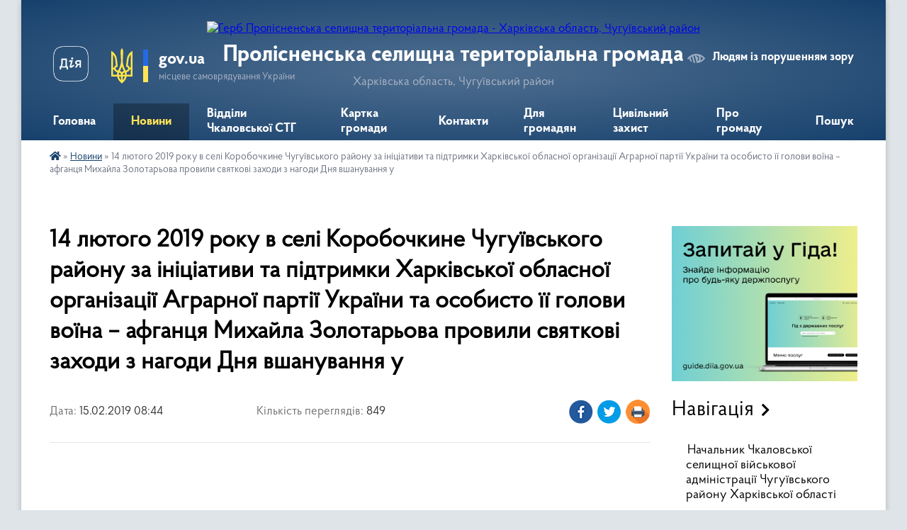

--- FILE ---
content_type: text/html; charset=UTF-8
request_url: https://chkalovskaotg.gov.ua/news/1550213171/
body_size: 13710
content:
<!DOCTYPE html>
<html lang="uk">
<head>
	<!--[if IE]><meta http-equiv="X-UA-Compatible" content="IE=edge"><![endif]-->
	<meta charset="utf-8">
	<meta name="viewport" content="width=device-width, initial-scale=1">
	<!--[if IE]><script>
		document.createElement('header');
		document.createElement('nav');
		document.createElement('main');
		document.createElement('section');
		document.createElement('article');
		document.createElement('aside');
		document.createElement('footer');
		document.createElement('figure');
		document.createElement('figcaption');
	</script><![endif]-->
	<title>14 лютого 2019 року в селі Коробочкине Чугуївського району за ініціативи та підтримки Харківської обласної організації Аграрної партії України та особисто її голови воїна – афганця Михайла Золотарьова провили святкові заходи з нагоди Дня вшанування у | Пролісненська селищна територіальна громада</title>
	<meta name="description" content="">
	<meta name="keywords" content="14, лютого, 2019, року, в, селі, Коробочкине, Чугуївського, району, за, ініціативи, та, підтримки, Харківської, обласної, організації, Аграрної, партії, України, та, особисто, її, голови, воїна, –, афганця, Михайла, Золотарьова, провили, святкові, заходи, з, нагоди, Дня, вшанування, у, |, Пролісненська, селищна, територіальна, громада">

	
		<meta property="og:image" content="https://rada.info/upload/users_files/04397738/gerb/374769055_1748417775614055_5000387559066834634_n.png">
	<meta property="og:image:width" content="140">
	<meta property="og:image:height" content="140">
			<meta property="og:title" content="14 лютого 2019 року в селі Коробочкине Чугуївського району за ініціативи та підтримки Харківської обласної організації Аграрної партії України та особисто її голови воїна – афганця Михайла Золотарьова провили святкові заходи з нагоди Дня вшанування у">
				<meta property="og:type" content="article">
	<meta property="og:url" content="https://chkalovskaotg.gov.ua/news/1550213171/">
		
		<link rel="apple-touch-icon" sizes="57x57" href="https://gromada.org.ua/apple-icon-57x57.png">
	<link rel="apple-touch-icon" sizes="60x60" href="https://gromada.org.ua/apple-icon-60x60.png">
	<link rel="apple-touch-icon" sizes="72x72" href="https://gromada.org.ua/apple-icon-72x72.png">
	<link rel="apple-touch-icon" sizes="76x76" href="https://gromada.org.ua/apple-icon-76x76.png">
	<link rel="apple-touch-icon" sizes="114x114" href="https://gromada.org.ua/apple-icon-114x114.png">
	<link rel="apple-touch-icon" sizes="120x120" href="https://gromada.org.ua/apple-icon-120x120.png">
	<link rel="apple-touch-icon" sizes="144x144" href="https://gromada.org.ua/apple-icon-144x144.png">
	<link rel="apple-touch-icon" sizes="152x152" href="https://gromada.org.ua/apple-icon-152x152.png">
	<link rel="apple-touch-icon" sizes="180x180" href="https://gromada.org.ua/apple-icon-180x180.png">
	<link rel="icon" type="image/png" sizes="192x192"  href="https://gromada.org.ua/android-icon-192x192.png">
	<link rel="icon" type="image/png" sizes="32x32" href="https://gromada.org.ua/favicon-32x32.png">
	<link rel="icon" type="image/png" sizes="96x96" href="https://gromada.org.ua/favicon-96x96.png">
	<link rel="icon" type="image/png" sizes="16x16" href="https://gromada.org.ua/favicon-16x16.png">
	<link rel="manifest" href="https://gromada.org.ua/manifest.json">
	<meta name="msapplication-TileColor" content="#ffffff">
	<meta name="msapplication-TileImage" content="https://gromada.org.ua/ms-icon-144x144.png">
	<meta name="theme-color" content="#ffffff">
	
	
		<meta name="robots" content="">
	
    <link rel="preload" href="https://cdnjs.cloudflare.com/ajax/libs/font-awesome/5.9.0/css/all.min.css" as="style">
	<link rel="stylesheet" href="https://cdnjs.cloudflare.com/ajax/libs/font-awesome/5.9.0/css/all.min.css" integrity="sha512-q3eWabyZPc1XTCmF+8/LuE1ozpg5xxn7iO89yfSOd5/oKvyqLngoNGsx8jq92Y8eXJ/IRxQbEC+FGSYxtk2oiw==" crossorigin="anonymous" referrerpolicy="no-referrer" />

    <link rel="preload" href="//gromada.org.ua/themes/km2/css/styles_vip.css?v=3.34" as="style">
	<link rel="stylesheet" href="//gromada.org.ua/themes/km2/css/styles_vip.css?v=3.34">
	<link rel="stylesheet" href="//gromada.org.ua/themes/km2/css/3905/theme_vip.css?v=1769497636">
	
		<!--[if lt IE 9]>
	<script src="https://oss.maxcdn.com/html5shiv/3.7.2/html5shiv.min.js"></script>
	<script src="https://oss.maxcdn.com/respond/1.4.2/respond.min.js"></script>
	<![endif]-->
	<!--[if gte IE 9]>
	<style type="text/css">
		.gradient { filter: none; }
	</style>
	<![endif]-->

</head>
<body class=" right">

	<a href="#top_menu" class="skip-link link" aria-label="Перейти до головного меню (Alt+1)" accesskey="1">Перейти до головного меню (Alt+1)</a>
	<a href="#left_menu" class="skip-link link" aria-label="Перейти до бічного меню (Alt+2)" accesskey="2">Перейти до бічного меню (Alt+2)</a>
    <a href="#main_content" class="skip-link link" aria-label="Перейти до головного вмісту (Alt+3)" accesskey="3">Перейти до текстового вмісту (Alt+3)</a>




	
	<div class="wrap">
		
		<header>
			<div class="header_wrap">
				<div class="logo">
					<a href="https://chkalovskaotg.gov.ua/" id="logo" class="form_2">
						<img src="https://rada.info/upload/users_files/04397738/gerb/374769055_1748417775614055_5000387559066834634_n.png" alt="Герб Пролісненська селищна територіальна громада - Харківська область, Чугуївський район">
					</a>
				</div>
				<div class="title">
					<div class="slogan_1">Пролісненська селищна територіальна громада</div>
					<div class="slogan_2">Харківська область, Чугуївський район</div>
				</div>
				<div class="gov_ua_block">
					<a class="diia" href="https://diia.gov.ua/" target="_blank" rel="nofollow" title="Державні послуги онлайн"><img src="//gromada.org.ua/themes/km2/img/diia.png" alt="Логотип Diia"></a>
					<img src="//gromada.org.ua/themes/km2/img/gerb.svg" class="gerb" alt="Герб України">
					<span class="devider"></span>
					<div class="title">
						<b>gov.ua</b>
						<span>місцеве самоврядування України</span>
					</div>
				</div>
								<div class="alt_link">
					<a href="#" rel="nofollow" title="Режим високої контастності" onclick="return set_special('1ae36debad869371aaae1b3809ce0ba6bc1f0748');">Людям із порушенням зору</a>
				</div>
								
				<section class="top_nav">
					<nav class="main_menu" id="top_menu">
						<ul>
														<li class="">
								<a href="https://chkalovskaotg.gov.ua/main/"><span>Головна</span></a>
																							</li>
														<li class="active has-sub">
								<a href="https://chkalovskaotg.gov.ua/news/"><span>Новини</span></a>
																<button onclick="return show_next_level(this);" aria-label="Показати підменю"></button>
																								<ul>
																		<li>
										<a href="https://chkalovskaotg.gov.ua/video-17-25-39-15-03-2018/">Відео</a>
																													</li>
																										</ul>
															</li>
														<li class=" has-sub">
								<a href="https://chkalovskaotg.gov.ua/viddili-chkalovskoi-otg-08-34-14-14-01-2019/"><span>Відділи Чкаловської СТГ</span></a>
																<button onclick="return show_next_level(this);" aria-label="Показати підменю"></button>
																								<ul>
																		<li>
										<a href="https://chkalovskaotg.gov.ua/viddil-osviti-kulturi-i-sportu-09-42-21-19-03-2020/">Відділ освіти, культури і спорту</a>
																													</li>
																										</ul>
															</li>
														<li class="">
								<a href="https://chkalovskaotg.gov.ua/structure/"><span>Картка громади</span></a>
																							</li>
														<li class="">
								<a href="https://chkalovskaotg.gov.ua/feedback/"><span>Контакти</span></a>
																							</li>
														<li class=" has-sub">
								<a href="https://chkalovskaotg.gov.ua/dlya-gromadyan-15-43-36-03-12-2024/"><span>Для громадян</span></a>
																<button onclick="return show_next_level(this);" aria-label="Показати підменю"></button>
																								<ul>
																		<li>
										<a href="https://chkalovskaotg.gov.ua/grafik-osobistogo-prijomu-gromadyan-16-01-43-02-12-2024/">Графік особистого прийому громадян</a>
																													</li>
																		<li class="has-sub">
										<a href="https://chkalovskaotg.gov.ua/publichna-informaciya-13-27-31-28-05-2019/">Публічна інформація</a>
																				<button onclick="return show_next_level(this);" aria-label="Показати підменю"></button>
																														<ul>
																						<li>
												<a href="https://chkalovskaotg.gov.ua/pro-zabezpechennya-dostupu-do-publichnoi-informacii-14-28-22-27-08-2019/">Нормативно-правова база</a>
											</li>
																																</ul>
																			</li>
																		<li class="has-sub">
										<a href="https://chkalovskaotg.gov.ua/zvernennya-gromadyan-11-02-26-05-12-2024/">Звернення громадян</a>
																				<button onclick="return show_next_level(this);" aria-label="Показати підменю"></button>
																														<ul>
																						<li>
												<a href="https://chkalovskaotg.gov.ua/normativnopravova-baza-11-03-53-05-12-2024/">Нормативно-правова база</a>
											</li>
																																</ul>
																			</li>
																										</ul>
															</li>
														<li class=" has-sub">
								<a href="https://chkalovskaotg.gov.ua/civilnij-zahist-09-07-14-26-06-2023/"><span>Цивільний захист</span></a>
																<button onclick="return show_next_level(this);" aria-label="Показати підменю"></button>
																								<ul>
																		<li>
										<a href="https://chkalovskaotg.gov.ua/minna-bezpeka-15-29-34-13-08-2025/">Мінна безпека</a>
																													</li>
																		<li>
										<a href="https://chkalovskaotg.gov.ua/yak-povoditisya-pid-chas-obstriliv-15-35-48-13-08-2025/">Як поводитися під час обстрілів</a>
																													</li>
																		<li>
										<a href="https://chkalovskaotg.gov.ua/yak-diyati-v-razi-pozhezhi-15-40-03-13-08-2025/">Як діяти в разі пожежі</a>
																													</li>
																		<li>
										<a href="https://chkalovskaotg.gov.ua/scho-robiti-yakscho-potrapili-pid-zaval-budinku-15-42-12-13-08-2025/">Що робити, якщо потрапили під завал будинку</a>
																													</li>
																		<li>
										<a href="https://chkalovskaotg.gov.ua/abetka-bezpeki-dsns-15-51-06-13-08-2025/">Абетка безпеки (ДСНС)</a>
																													</li>
																										</ul>
															</li>
														<li class=" has-sub">
								<a href="https://chkalovskaotg.gov.ua/pro-gromadu-16-15-01-13-08-2025/"><span>Про громаду</span></a>
																<button onclick="return show_next_level(this);" aria-label="Показати підменю"></button>
																								<ul>
																		<li class="has-sub">
										<a href="https://chkalovskaotg.gov.ua/pasport-gromadi-10-34-27-03-04-2017/">Паспорт громади</a>
																				<button onclick="return show_next_level(this);" aria-label="Показати підменю"></button>
																														<ul>
																						<li>
												<a href="https://chkalovskaotg.gov.ua/pro-ob’ednannya-chkalovskoi-otg-10-52-34-07-11-2019/">Про об’єднання Чкаловської ОТГ</a>
											</li>
																																</ul>
																			</li>
																		<li>
										<a href="https://chkalovskaotg.gov.ua/plan-vidnovlennya-ta-rozvitku-prolisnenskoi-selischnoi-teritorialnoi-gromadi-chuguivskogo-rajonu-harkivskoi-oblasti-11-46-46-29-11-2024/">План відновлення та розвитку Пролісненської селищної територіальної громади Чугуївського району Харківської області</a>
																													</li>
																		<li>
										<a href="https://chkalovskaotg.gov.ua/strategiya-rozvitku-chkalovskoi-selischnoi-teritorialnoi-gromadi-chuguivskogo-rajonu-harkivskoi-oblasti-do-2029-roku-11-48-56-29-11-2024/">Стратегія розвитку Чкаловської селищної територіальної громади Чугуївського району Харківської області до 2029 року</a>
																													</li>
																		<li>
										<a href="https://chkalovskaotg.gov.ua/plan-socialnoekonomichnogo-rozvitku-chkalovskoi-selischnoi-teritorialnoi-gromadi-14-49-01-14-02-2018/">ПЛАН СОЦІАЛЬНО-ЕКОНОМІЧНОГО РОЗВИТКУ</a>
																													</li>
																										</ul>
															</li>
																				</ul>
					</nav>
					&nbsp;
					<button class="menu-button" id="open-button"><i class="fas fa-bars"></i> Меню сайту</button>
					<a href="https://chkalovskaotg.gov.ua/search/" rel="nofollow" class="search_button">Пошук</a>
				</section>
				
			</div>
		</header>
				
		<section class="bread_crumbs">
		<div xmlns:v="http://rdf.data-vocabulary.org/#"><a href="https://chkalovskaotg.gov.ua/" title="Головна сторінка"><i class="fas fa-home"></i></a> &raquo; <a href="https://chkalovskaotg.gov.ua/news/" aria-current="page">Новини</a>  &raquo; <span>14 лютого 2019 року в селі Коробочкине Чугуївського району за ініціативи та підтримки Харківської обласної організації Аграрної партії України та особисто її голови воїна – афганця Михайла Золотарьова провили святкові заходи з нагоди Дня вшанування у</span></div>
	</section>
	
	<section class="center_block">
		<div class="row">
			<div class="grid-25 fr">
				<aside>
				
										<div class="diia_guide">
						<a href="https://guide.diia.gov.ua/" rel="nofollow" target="_blank" title="Гід державних послуг"><img src="https://gromada.org.ua/upload/diia_guide.jpg" alt="Банер - гід державних послуг"></a>
					</div>
									
										<div class="sidebar_title">Навігація</div>
										
					<nav class="sidebar_menu" id="left_menu">
						<ul>
														<li class="">
								<a href="https://chkalovskaotg.gov.ua/golova-gromadi-10-23-04-03-04-2017/"><span>Начальник Чкаловської селищної військової адміністрації Чугуївського району Харківської області</span></a>
																							</li>
														<li class=" has-sub">
								<a href="https://chkalovskaotg.gov.ua/rozporyadzhennya-chkalovskoi-selischnoi-vijskovoi-administracii-11-46-43-26-10-2023/"><span>Розпорядження Чкаловської селищної військової адміністрації</span></a>
																<button onclick="return show_next_level(this);" aria-label="Показати підменю"></button>
																								<ul>
																		<li class="">
										<a href="https://chkalovskaotg.gov.ua/2023-11-47-05-26-10-2023/"><span>2023</span></a>
																													</li>
																		<li class="">
										<a href="https://chkalovskaotg.gov.ua/2024-09-01-39-16-02-2024/"><span>2024</span></a>
																													</li>
																										</ul>
															</li>
														<li class=" has-sub">
								<a href="https://chkalovskaotg.gov.ua/starostinski-okrugi-15-04-18-21-10-2025/"><span>Старостинські округи</span></a>
																<button onclick="return show_next_level(this);" aria-label="Показати підменю"></button>
																								<ul>
																		<li class="">
										<a href="https://chkalovskaotg.gov.ua/bazaliivskij-starostinskij-okrug-15-14-00-21-10-2025/"><span>Базаліївський старостинський округ</span></a>
																													</li>
																		<li class="">
										<a href="https://chkalovskaotg.gov.ua/leb’yazkij-strostinskij-okrug-15-17-23-21-10-2025/"><span>Леб’язький стростинський округ</span></a>
																													</li>
																		<li class="">
										<a href="https://chkalovskaotg.gov.ua/ivanivskij-starostinskij-okrug-15-18-43-21-10-2025/"><span>Іванівський старостинський округ</span></a>
																													</li>
																		<li class="">
										<a href="https://chkalovskaotg.gov.ua/grakivskij-starostinskij-okrug-15-21-58-21-10-2025/"><span>Граківський старостинський округ</span></a>
																													</li>
																		<li class="">
										<a href="https://chkalovskaotg.gov.ua/korobchinskij-starostinskij-okrug-15-23-06-21-10-2025/"><span>Коробчинський старостинський округ</span></a>
																													</li>
																										</ul>
															</li>
														<li class=" has-sub">
								<a href="https://chkalovskaotg.gov.ua/sklad-vikonkomu-ta-komisij-11-11-19-13-05-2019/"><span>Склад виконкому та комісій</span></a>
																<button onclick="return show_next_level(this);" aria-label="Показати підменю"></button>
																								<ul>
																		<li class="">
										<a href="https://chkalovskaotg.gov.ua/vikonavchij-komitet-chkalovskoi-selischnoi-radi-11-12-04-13-05-2019/"><span>Виконавчий комітет Чкаловської селищної ради</span></a>
																													</li>
																		<li class="">
										<a href="https://chkalovskaotg.gov.ua/postijni-komisii-16-26-11-15-05-2019/"><span>Постійні комісії</span></a>
																													</li>
																		<li class="">
										<a href="https://chkalovskaotg.gov.ua/komisiya-teb-i-ns-14-30-16-28-09-2021/"><span>Комісія ТЕБ і НС</span></a>
																													</li>
																										</ul>
															</li>
														<li class=" has-sub">
								<a href="https://chkalovskaotg.gov.ua/rishennya-chkalovskoi-selischnoi-radi-13-45-31-12-03-2021/"><span>Рішення Чкаловської селищної ради</span></a>
																<button onclick="return show_next_level(this);" aria-label="Показати підменю"></button>
																								<ul>
																		<li class="">
										<a href="https://chkalovskaotg.gov.ua/proekti-rishenn-sesii-13-16-02-19-11-2019/"><span>Проєкти рішеннь сесії</span></a>
																													</li>
																		<li class="">
										<a href="https://chkalovskaotg.gov.ua/rishennya-sesij-1534841456/"><span>Рішення сесій про селищний бюджет</span></a>
																													</li>
																		<li class="">
										<a href="https://chkalovskaotg.gov.ua/rishennya-selischnoi-radi-z-zemelnih-pitan-10-45-34-22-03-2021/"><span>Рішення селищної ради з земельних питань</span></a>
																													</li>
																		<li class="">
										<a href="https://chkalovskaotg.gov.ua/rishennya-sesij-z-pitan-komunalnoi-vlasnosti-11-35-26-22-03-2021/"><span>Рішення сесій з питань комунальної власності</span></a>
																													</li>
																		<li class="">
										<a href="https://chkalovskaotg.gov.ua/rishennya-selischnoi-radi-pro-nadannya-materialnoi-dopomogi-10-45-47-22-03-2021/"><span>Рішення селищної ради про надання матеріальної допомоги</span></a>
																													</li>
																		<li class="">
										<a href="https://chkalovskaotg.gov.ua/rishennya-selischnoi-radi-z-inshih-pitan-10-46-04-22-03-2021/"><span>Рішення селищної ради з інших питань</span></a>
																													</li>
																		<li class="">
										<a href="https://chkalovskaotg.gov.ua/protokoli-sesii-selischnoi-radi-10-46-55-22-03-2021/"><span>Протоколи сесії селищної ради</span></a>
																													</li>
																		<li class="">
										<a href="https://chkalovskaotg.gov.ua/poryadok-dennij-08-38-46-23-03-2021/"><span>Порядок денний</span></a>
																													</li>
																										</ul>
															</li>
														<li class="">
								<a href="https://chkalovskaotg.gov.ua/viddil-centr-nadannya-administrativnih-poslug-08-21-20-05-07-2023/"><span>Відділ "Центр надання адміністративних послуг"</span></a>
																							</li>
														<li class="">
								<a href="https://chkalovskaotg.gov.ua/elektronni-konsultacii-15-29-01-09-10-2023/"><span>Електронні консультації з громадськістю</span></a>
																							</li>
														<li class=" has-sub">
								<a href="https://chkalovskaotg.gov.ua/rishennya-vikonavchogo-komitetu-chkalovskoi-selischnoi-radi-13-04-57-08-12-2021/"><span>Рішення виконавчого комітету Чкаловської селищної ради</span></a>
																<button onclick="return show_next_level(this);" aria-label="Показати підменю"></button>
																								<ul>
																		<li class="">
										<a href="https://chkalovskaotg.gov.ua/2021-13-06-37-08-12-2021/"><span>2021</span></a>
																													</li>
																		<li class="">
										<a href="https://chkalovskaotg.gov.ua/2022-10-01-53-18-01-2022/"><span>2022</span></a>
																													</li>
																										</ul>
															</li>
														<li class="">
								<a href="https://chkalovskaotg.gov.ua/go-zasnovuj-majbutne-15-18-13-13-08-2025/"><span>ГО "Засновуй майбутнє"</span></a>
																							</li>
														<li class=" has-sub">
								<a href="https://chkalovskaotg.gov.ua/investicijna-rada-11-29-49-04-11-2025/"><span>Інвестиційна рада</span></a>
																<button onclick="return show_next_level(this);" aria-label="Показати підменю"></button>
																								<ul>
																		<li class="">
										<a href="https://chkalovskaotg.gov.ua/pro-stvorennya-miscevoi-investicijnoi-radi-chkalovskoi-selischnoi-radi-11-31-43-04-11-2025/"><span>Про створення місцевої інвестиційної ради Чкаловської селищної ради</span></a>
																													</li>
																		<li class="">
										<a href="https://chkalovskaotg.gov.ua/pro-viznachennya-pidrozdilu-vidpovidalnogo-za-upravlinnya-publichnimi-investiciyami-11-33-24-04-11-2025/"><span>Про визначення підрозділу, відповідального за управління публічними інвестиціями</span></a>
																													</li>
																		<li class="">
										<a href="https://chkalovskaotg.gov.ua/pro-zatverdzhennya-serednostrokovogo-planu-prioritetnih-publichnih-zakupivel-11-34-53-04-11-2025/"><span>Про затвердження Середньострокового плану пріоритетних публічних закупівель</span></a>
																													</li>
																										</ul>
															</li>
														<li class=" has-sub">
								<a href="https://chkalovskaotg.gov.ua/bjudzhet-1534841184/"><span>БЮДЖЕТ</span></a>
																<button onclick="return show_next_level(this);" aria-label="Показати підменю"></button>
																								<ul>
																		<li class="">
										<a href="https://chkalovskaotg.gov.ua/bjudzhetni-zapiti-16-04-04-21-12-2021/"><span>Бюджетні запити</span></a>
																													</li>
																		<li class="">
										<a href="https://chkalovskaotg.gov.ua/pasporti-1534841550/"><span>Паспорти</span></a>
																													</li>
																		<li class=" has-sub">
										<a href="https://chkalovskaotg.gov.ua/zviti-10-22-23-27-02-2019/"><span>Звіти</span></a>
																				<button onclick="return show_next_level(this);" aria-label="Показати підменю"></button>
																														<ul>
																						<li><a href="https://chkalovskaotg.gov.ua/2019-09-10-17-20-07-2020/"><span>2019</span></a></li>
																						<li><a href="https://chkalovskaotg.gov.ua/2020-09-11-29-20-07-2020/"><span>2020</span></a></li>
																						<li><a href="https://chkalovskaotg.gov.ua/2021-09-12-39-23-02-2021/"><span>2021</span></a></li>
																						<li><a href="https://chkalovskaotg.gov.ua/2024-14-33-40-23-05-2024/"><span>2024</span></a></li>
																																</ul>
																			</li>
																		<li class="">
										<a href="https://chkalovskaotg.gov.ua/programi-15-54-52-28-08-2019/"><span>Програми</span></a>
																													</li>
																										</ul>
															</li>
														<li class=" has-sub">
								<a href="https://chkalovskaotg.gov.ua/komunalne-majno-08-51-28-21-12-2019/"><span>Майно Чкаловської ОТГ</span></a>
																<button onclick="return show_next_level(this);" aria-label="Показати підменю"></button>
																								<ul>
																		<li class="">
										<a href="https://chkalovskaotg.gov.ua/perelik-majna-08-52-44-21-12-2019/"><span>Перелік майна</span></a>
																													</li>
																		<li class="">
										<a href="https://chkalovskaotg.gov.ua/obekti-privatizacii-08-53-11-21-12-2019/"><span>Обєкти приватизації</span></a>
																													</li>
																		<li class="">
										<a href="https://chkalovskaotg.gov.ua/yaki-pidlyagajut-peredachi-v-orendu-08-53-51-21-12-2019/"><span>Об’єкти які підлягають передачі в оренду</span></a>
																													</li>
																		<li class="">
										<a href="https://chkalovskaotg.gov.ua/normativnopravova-baza-12-54-51-21-04-2020/"><span>Нормативно-правова база</span></a>
																													</li>
																										</ul>
															</li>
														<li class=" has-sub">
								<a href="https://chkalovskaotg.gov.ua/podatki-15-59-51-14-02-2019/"><span>ПОДАТКИ</span></a>
																<button onclick="return show_next_level(this);" aria-label="Показати підменю"></button>
																								<ul>
																		<li class="">
										<a href="https://chkalovskaotg.gov.ua/na-2019-rik-16-17-12-14-02-2019/"><span>На 2019 рік</span></a>
																													</li>
																		<li class="">
										<a href="https://chkalovskaotg.gov.ua/na-2020-rik-15-57-19-15-05-2019/"><span>На 2020 рік</span></a>
																													</li>
																		<li class="">
										<a href="https://chkalovskaotg.gov.ua/na-2021-rik-13-00-12-22-05-2020/"><span>На 2021 рік</span></a>
																													</li>
																										</ul>
															</li>
														<li class="">
								<a href="https://chkalovskaotg.gov.ua/pravila-blagoustroju-teritorii-naselenih-punktiv-chkalovskoi-otg-11-56-10-03-07-2020/"><span>Правила благоустрою території населених пунктів Чкаловської ОТГ</span></a>
																							</li>
														<li class="">
								<a href="https://chkalovskaotg.gov.ua/regulyatorna-diyalnist-15-55-58-17-02-2020/"><span>Регуляторна діяльність</span></a>
																							</li>
														<li class=" has-sub">
								<a href="https://chkalovskaotg.gov.ua/kp-centr-pmsd-14-59-57-28-08-2019/"><span>КП «Центр ПМСД»</span></a>
																<button onclick="return show_next_level(this);" aria-label="Показати підменю"></button>
																								<ul>
																		<li class="">
										<a href="https://chkalovskaotg.gov.ua/bjudzhet-11-17-59-22-01-2020/"><span>Бюджет</span></a>
																													</li>
																		<li class="">
										<a href="https://chkalovskaotg.gov.ua/kerivnictvo-14-19-13-31-01-2020/"><span>Керівництво</span></a>
																													</li>
																		<li class="">
										<a href="https://chkalovskaotg.gov.ua/zagalna-informaciya-14-20-08-31-01-2020/"><span>Загальна інформація</span></a>
																													</li>
																		<li class="">
										<a href="https://chkalovskaotg.gov.ua/ambulatorii-ta-fapi-14-20-29-31-01-2020/"><span>Амбулаторії та ФАПи</span></a>
																													</li>
																		<li class="">
										<a href="https://chkalovskaotg.gov.ua/dostupni-liki-14-21-42-31-01-2020/"><span>Доступні ліки</span></a>
																													</li>
																		<li class="">
										<a href="https://chkalovskaotg.gov.ua/novini-14-22-04-31-01-2020/"><span>НОВИНИ</span></a>
																													</li>
																		<li class="">
										<a href="https://chkalovskaotg.gov.ua/nayavnist-likarskih-zasobiv-11-45-03-29-05-2020/"><span>Наявність лікарських засобів</span></a>
																													</li>
																										</ul>
															</li>
														<li class=" has-sub">
								<a href="https://chkalovskaotg.gov.ua/kp-chkalovske-zhkeu2013-14-56-33-28-08-2019/"><span>КП "Чкаловське ЖКЕУ-2013"</span></a>
																<button onclick="return show_next_level(this);" aria-label="Показати підменю"></button>
																								<ul>
																		<li class="">
										<a href="https://chkalovskaotg.gov.ua/bjudzhet-11-15-33-22-01-2020/"><span>Бюджет</span></a>
																													</li>
																										</ul>
															</li>
														<li class="">
								<a href="https://chkalovskaotg.gov.ua/tarifi-15-52-42-21-02-2019/"><span>ТАРИФИ</span></a>
																							</li>
														<li class=" has-sub">
								<a href="https://chkalovskaotg.gov.ua/ochischennya-vladi-11-17-16-04-07-2017/"><span>Очищення влади</span></a>
																<button onclick="return show_next_level(this);" aria-label="Показати підменю"></button>
																								<ul>
																		<li class="">
										<a href="https://chkalovskaotg.gov.ua/normativnopravova-baza-11-17-59-04-07-2017/"><span>Нормативно-правова база</span></a>
																													</li>
																		<li class="">
										<a href="https://chkalovskaotg.gov.ua/prohodzhennya-perevirki-11-20-57-04-07-2017/"><span>Проходження перевірки</span></a>
																													</li>
																										</ul>
															</li>
														<li class=" has-sub">
								<a href="https://chkalovskaotg.gov.ua/deputati-gromadi-10-32-30-03-04-2017/"><span>Депутати громади</span></a>
																<button onclick="return show_next_level(this);" aria-label="Показати підменю"></button>
																								<ul>
																		<li class="">
										<a href="https://chkalovskaotg.gov.ua/reglament-16-34-18-29-08-2019/"><span>Регламент</span></a>
																													</li>
																										</ul>
															</li>
														<li class=" has-sub">
								<a href="https://chkalovskaotg.gov.ua/zviti-deputativ-10-33-45-19-01-2022/"><span>Звіти депутатів</span></a>
																<button onclick="return show_next_level(this);" aria-label="Показати підменю"></button>
																								<ul>
																		<li class="">
										<a href="https://chkalovskaotg.gov.ua/2022-10-34-17-19-01-2022/"><span>2022</span></a>
																													</li>
																										</ul>
															</li>
														<li class="">
								<a href="https://chkalovskaotg.gov.ua/centr-probacii-09-42-31-28-03-2019/"><span>«Центр пробації»</span></a>
																							</li>
														<li class="">
								<a href="https://chkalovskaotg.gov.ua/protidiya-domashnomu-nasilstvu-16-46-51-18-06-2019/"><span>Безпечна громада</span></a>
																							</li>
														<li class="">
								<a href="https://chkalovskaotg.gov.ua/ob’ednannya-spivvlasnikiv-budinkiv-14-46-05-24-06-2019/"><span>ОСББ "Об’єднання співвласників будинків"</span></a>
																							</li>
														<li class="">
								<a href="https://chkalovskaotg.gov.ua/docs/"><span>Архів документів</span></a>
																							</li>
														<li class="">
								<a href="https://chkalovskaotg.gov.ua/istorichna-dovidka-10-27-05-03-04-2017/"><span>Історична довідка</span></a>
																							</li>
														<li class="">
								<a href="https://chkalovskaotg.gov.ua/mini-proekti-13-55-01-09-06-2020/"><span>Міні проєкти</span></a>
																							</li>
														<li class="">
								<a href="https://chkalovskaotg.gov.ua/kolektivni-dogovori-14-43-38-14-07-2020/"><span>Колективні договори</span></a>
																							</li>
														<li class="">
								<a href="https://chkalovskaotg.gov.ua/publichni-zakupivli-14-59-43-29-03-2021/"><span>Публічні закупівлі</span></a>
																							</li>
														<li class="">
								<a href="https://chkalovskaotg.gov.ua/komisiya-z-rozglyadu-pitan-schodo-nadannya-kompensacii-za-poshkodzheni-ta-znischeni-obekti-neruhomogo-majna-11-15-12-29-11-2023/"><span>Комісія з розгляду питань щодо надання компенсації за пошкоджені та знищені об`єкти нерухомого майна</span></a>
																							</li>
														<li class=" has-sub">
								<a href="https://chkalovskaotg.gov.ua/bezbarernist-10-50-58-02-09-2024/"><span>Безбар`єрність</span></a>
																<button onclick="return show_next_level(this);" aria-label="Показати підменю"></button>
																								<ul>
																		<li class="">
										<a href="https://chkalovskaotg.gov.ua/bazaliivka-13-27-57-02-09-2024/"><span>Базаліївка</span></a>
																													</li>
																		<li class="">
										<a href="https://chkalovskaotg.gov.ua/gavrilivka-13-33-47-02-09-2024/"><span>Гаврилівка</span></a>
																													</li>
																		<li class="">
										<a href="https://chkalovskaotg.gov.ua/grakove-13-37-29-02-09-2024/"><span>Гракове</span></a>
																													</li>
																		<li class="">
										<a href="https://chkalovskaotg.gov.ua/doslidne-13-41-41-02-09-2024/"><span>Дослідне</span></a>
																													</li>
																		<li class="">
										<a href="https://chkalovskaotg.gov.ua/zaliznichne-13-44-24-02-09-2024/"><span>Залізничне</span></a>
																													</li>
																		<li class="">
										<a href="https://chkalovskaotg.gov.ua/ivanivka-13-50-18-02-09-2024/"><span>Іванівка</span></a>
																													</li>
																		<li class="">
										<a href="https://chkalovskaotg.gov.ua/korobochkine-13-55-55-02-09-2024/"><span>Коробочкине</span></a>
																													</li>
																		<li class="">
										<a href="https://chkalovskaotg.gov.ua/lebyazhe-14-59-10-02-09-2024/"><span>Леб`яже</span></a>
																													</li>
																		<li class="">
										<a href="https://chkalovskaotg.gov.ua/mikolaivka-15-04-46-02-09-2024/"><span>Миколаївка</span></a>
																													</li>
																		<li class="">
										<a href="https://chkalovskaotg.gov.ua/mihajlivka-15-17-53-02-09-2024/"><span>Михайлівка</span></a>
																													</li>
																		<li class="">
										<a href="https://chkalovskaotg.gov.ua/nova-gnilicya-10-49-04-03-09-2024/"><span>Нова Гнилиця</span></a>
																													</li>
																		<li class="">
										<a href="https://chkalovskaotg.gov.ua/osikovij-gaj-10-50-36-03-09-2024/"><span>Осиковий Гай</span></a>
																													</li>
																		<li class="">
										<a href="https://chkalovskaotg.gov.ua/pushkarne-10-53-18-03-09-2024/"><span>Пушкарне</span></a>
																													</li>
																		<li class="">
										<a href="https://chkalovskaotg.gov.ua/rtischivka-10-54-46-03-09-2024/"><span>Ртищівка</span></a>
																													</li>
																		<li class="">
										<a href="https://chkalovskaotg.gov.ua/stepove-10-56-26-03-09-2024/"><span>Степове</span></a>
																													</li>
																		<li class="">
										<a href="https://chkalovskaotg.gov.ua/studenok-10-57-18-03-09-2024/"><span>Студенок</span></a>
																													</li>
																		<li class="">
										<a href="https://chkalovskaotg.gov.ua/chkalovske-10-59-09-03-09-2024/"><span>Чкаловське</span></a>
																													</li>
																		<li class="">
										<a href="https://chkalovskaotg.gov.ua/jurchenkove-11-01-06-03-09-2024/"><span>Юрченкове</span></a>
																													</li>
																										</ul>
															</li>
														<li class="">
								<a href="https://chkalovskaotg.gov.ua/rada-z-pitat-vnutrishno-peremischenih-osib-14-50-45-10-06-2025/"><span>Рада з питать внутрішньо переміщених осіб</span></a>
																							</li>
														<li class="">
								<a href="https://chkalovskaotg.gov.ua/protidiya-domashnomu-ta-gendernozumovlenomu-nasilstvu-10-12-35-05-12-2024/"><span>Протидія домашньому та гендернозумовленому насильству</span></a>
																							</li>
														<li class=" has-sub">
								<a href="https://chkalovskaotg.gov.ua/zapobigannya-korupcii-11-14-12-23-12-2025/"><span>Запобігання корупції</span></a>
																<button onclick="return show_next_level(this);" aria-label="Показати підменю"></button>
																								<ul>
																		<li class="">
										<a href="https://chkalovskaotg.gov.ua/normativnopravova-baza-11-17-20-23-12-2025/"><span>Нормативно-правова база</span></a>
																													</li>
																		<li class="">
										<a href="https://chkalovskaotg.gov.ua/deklaruvannya-11-37-32-23-12-2025/"><span>Декларування</span></a>
																													</li>
																		<li class="">
										<a href="https://chkalovskaotg.gov.ua/povidomiti-pro-korupciju-11-41-28-23-12-2025/"><span>Повідомити про корупцію</span></a>
																													</li>
																		<li class="">
										<a href="https://chkalovskaotg.gov.ua/kontaktna-osoba-11-44-18-23-12-2025/"><span>Контактна особа</span></a>
																													</li>
																										</ul>
															</li>
														<li class="">
								<a href="https://chkalovskaotg.gov.ua/vazhliva-informaciya-dlya-predstavnikiv-nacionalnih-menshin-spilnot-10-35-49-26-12-2025/"><span>Важлива інформація для представників національних меншин (спільнот)</span></a>
																							</li>
													</ul>
						
												
					</nav>

									
											<div class="sidebar_title">Особистий кабінет користувача</div>

<div class="petition_block">

		<div class="alert alert-warning">
		Ви не авторизовані. Для того, щоб мати змогу створювати або підтримувати петиції<br>
		<a href="#auth_petition" class="open-popup add_petition btn btn-yellow btn-small btn-block" style="margin-top: 10px;"><i class="fa fa-user"></i> авторизуйтесь</a>
	</div>
		
			<h2 style="margin: 30px 0;">Система петицій</h2>
		
					<div class="none_petition">Немає петицій, за які можна голосувати</div>
							<p style="margin-bottom: 10px;"><a href="https://chkalovskaotg.gov.ua/all_petitions/" class="btn btn-grey btn-small btn-block"><i class="fas fa-clipboard-list"></i> Всі петиції (2)</a></p>
				
		
	
</div>
					
					
					
											<div class="sidebar_title">Звернення до посадовця</div>

<div class="appeals_block">

	
		
		<div class="row sidebar_persons">
						<div class="grid-30">
				<div class="one_sidebar_person">
					<div class="img"><a href="https://chkalovskaotg.gov.ua/persons/1087/"><img src="https://rada.info/upload/users_files/04397738/deputats/голова.jpg" alt="Котенко Сергій Іванович"></a></div>
					<div class="title"><a href="https://chkalovskaotg.gov.ua/persons/1087/">Котенко Сергій Іванович</a></div>
				</div>
			</div>
						<div class="clearfix"></div>
		</div>

						
				<p class="center appeal_cabinet"><a href="#auth_person" class="alert-link open-popup"><i class="fas fa-unlock-alt"></i> Кабінет посадової особи</a></p>
			
	
</div>					
										<div id="banner_block">

						<p style="text-align:center"><a rel="nofollow" href="https://spending.gov.ua/">ЄДИНИЙ ВЕБ-ПОРТАЛ ВИКОРИСТАННЯ ПУБЛІЧНИХ КОШТІВ</a></p>

<p style="text-align:center"><a rel="nofollow" href="http://www.president.gov.ua/"><img alt="ПРЕЗИДЕНТ УКРАЇНИ" src="https://gromada.info/upload/images/banner_prezident_262.png" style="height:63px; margin-bottom:2px; width:262px" /></a></p>

<p style="text-align:center"><img alt="Фото без опису" src="https://rada.info/upload/users_files/41060710/efb6fc90e503f188bd9cc2f3a0016f20.png" style="height:75px; width:60px" />&nbsp;</p>

<p style="text-align:center"><a rel="nofollow" href="http://kharkivoda.gov.ua/">ХАРКІВСЬКА ОБЛАСНА ВІЙСЬКОВА АДМІНІСТРАЦІЯ</a></p>

<p style="text-align:center"><a rel="nofollow" href="https://howareu.com/"><img alt="Фото без опису" src="https://rada.info/upload/users_files/04397738/3ea95661b9298b7bf4e815b7bc42d1d3.png" style="width: 300px; height: 300px;" /></a></p>

<p style="text-align:center">&nbsp;</p>

<p style="text-align: center;">&nbsp;</p>
						<div class="clearfix"></div>

						<div id="SinoptikInformer" style="width:240px;" class="SinoptikInformer type1c1"><div class="siHeader"><div class="siLh"><div class="siMh"><a onmousedown="siClickCount();" class="siLogo" rel="nofollow" href="https://sinoptik.ua/" target="_blank" title="Погода"> </a>Погода <span id="siHeader"></span></div></div></div><div class="siBody"><a onmousedown="siClickCount();" rel="nofollow" href="https://sinoptik.ua/погода-чкаловское" title="Погода в Чкаловском" target="_blank"><div class="siCity"><div class="siCityName"><span>Чкаловское (Чкаловське)</span></div><div id="siCont0" class="siBodyContent"><div class="siLeft"><div class="siTerm"></div><div class="siT" id="siT0"></div><div id="weatherIco0"></div></div><div class="siInf"><p>влажность: <span id="vl0"></span></p><p>давление: <span id="dav0"></span></p><p>ветер: <span id="wind0"></span></p></div></div></div></a><a onmousedown="siClickCount();" rel="nofollow" href="https://sinoptik.ua/погода-чугуев" title="Погода в Чугуеве" target="_blank"><div class="siCity"><div class="siCityName"><span>Чугуев (Чугуїв)</span></div><div id="siCont1" class="siBodyContent"><div class="siLeft"><div class="siTerm"></div><div class="siT" id="siT1"></div><div id="weatherIco1"></div></div><div class="siInf"><p>влажность: <span id="vl1"></span></p><p>давление: <span id="dav1"></span></p><p>ветер: <span id="wind1"></span></p></div></div></div></a><a onmousedown="siClickCount();" rel="nofollow" href="https://sinoptik.ua/погода-харьков" title="Погода в Харькове" target="_blank"><div class="siCity"><div class="siCityName"><span>Харьков (Харків)</span></div><div id="siCont2" class="siBodyContent"><div class="siLeft"><div class="siTerm"></div><div class="siT" id="siT2"></div><div id="weatherIco2"></div></div><div class="siInf"><p>влажность: <span id="vl2"></span></p><p>давление: <span id="dav2"></span></p><p>ветер: <span id="wind2"></span></p></div></div></div></a><div class="siLinks">Погода на 10 дней от <a rel="nofollow" href="https://sinoptik.ua/10-дней" title="Погода на 10 дней" target="_blank" onmousedown="siClickCount();"> sinoptik.ua</a></div></div><div class="siFooter"><div class="siLf"><div class="siMf"></div></div></div></div><script type="text/javascript" charset="UTF-8" src="//sinoptik.ua/informers_js.php?title=4&wind=3&cities=303029113,303029163,303027839&lang=ru"></script>
						<div class="clearfix"></div>

					</div>
				
				</aside>
			</div>
			<div class="grid-75">

				<main id="main_content">

																		<h1>14 лютого 2019 року в селі Коробочкине Чугуївського району за ініціативи та підтримки Харківської обласної організації Аграрної партії України та особисто її голови воїна – афганця Михайла Золотарьова провили святкові заходи з нагоди Дня вшанування у</h1>


<div class="row ">
	<div class="grid-30 one_news_date">
		Дата: <span>15.02.2019 08:44</span>
	</div>
	<div class="grid-30 one_news_count">
		Кількість переглядів: <span>849</span>
	</div>
		<div class="grid-30 one_news_socials">
		<button class="social_share" data-type="fb"><img src="//gromada.org.ua/themes/km2/img/share/fb.png" alt="Іконка Фейсбук"></button>
		<button class="social_share" data-type="tw"><img src="//gromada.org.ua/themes/km2/img/share/tw.png" alt="Іконка Твітер"></button>
		<button class="print_btn" onclick="window.print();"><img src="//gromada.org.ua/themes/km2/img/share/print.png" alt="Іконка принтера"></button>
	</div>
		<div class="clearfix"></div>
</div>

<hr>

<p><iframe src="https://www.facebook.com/plugins/post.php?href=https%3A%2F%2Fwww.facebook.com%2Fkharkivooapy%2Fposts%2F400442854098937&width=500" width="500" height="783" style="border:none;overflow:hidden" scrolling="no" frameborder="0" allowTransparency="true" allow="encrypted-media"></iframe></p>
<div class="clearfix"></div>

<hr>



<p><a href="https://chkalovskaotg.gov.ua/news/" class="btn btn-grey">&laquo; повернутися</a></p>											
				</main>
				
			</div>
			<div class="clearfix"></div>
		</div>
	</section>
	
	
	<footer>
		
		<div class="row">
			<div class="grid-40 socials">
				<p>
					<a href="https://gromada.org.ua/rss/3905/" rel="nofollow" target="_blank" title="RSS-стрічка новин"><i class="fas fa-rss"></i></a>
										<a href="https://chkalovskaotg.gov.ua/feedback/#chat_bot" title="Наша громада в смартфоні"><i class="fas fa-robot"></i></a>
																				<a href="https://www.facebook.com/ChkalovskayaOTG" rel="nofollow" target="_blank" title="Сторінка у Фейсбук"><i class="fab fa-facebook-f"></i></a>										<a href="https://t.me/Chkalovsknews" rel="nofollow" target="_blank" title="Телеграм-канал громади"><i class="fab fa-telegram"></i></a>					<a href="https://chkalovskaotg.gov.ua/sitemap/" title="Мапа сайту"><i class="fas fa-sitemap"></i></a>
				</p>
				<p class="copyright">Пролісненська селищна територіальна громада - 2017-2026 &copy; Весь контент доступний за ліцензією <a href="https://creativecommons.org/licenses/by/4.0/deed.uk" target="_blank" rel="nofollow">Creative Commons Attribution 4.0 International License</a>, якщо не зазначено інше.</p>
			</div>
			<div class="grid-20 developers">
				<a href="https://vlada.ua/" rel="nofollow" target="_blank" title="Перейти на сайт платформи VladaUA"><img src="//gromada.org.ua/themes/km2/img/vlada_online.svg?v=ua" class="svg" alt="Логотип платформи VladaUA"></a><br>
				<span>офіційні сайти &laquo;під ключ&raquo;</span><br>
				для органів державної влади
			</div>
			<div class="grid-40 admin_auth_block">
								<p class="first"><a href="#" rel="nofollow" class="alt_link" onclick="return set_special('1ae36debad869371aaae1b3809ce0ba6bc1f0748');">Людям із порушенням зору</a></p>
				<p><a href="#auth_block" class="open-popup" title="Вхід в адмін-панель сайту"><i class="fa fa-lock"></i></a></p>
				<p class="sec"><a href="#auth_block" class="open-popup">Вхід для адміністратора</a></p>
				<div id="google_translate_element" style="text-align: left;width: 202px;float: right;margin-top: 13px;"></div>
							</div>
			<div class="clearfix"></div>
		</div>

	</footer>

	</div>

		
	



<a href="#" id="Go_Top"><i class="fas fa-angle-up"></i></a>
<a href="#" id="Go_Top2"><i class="fas fa-angle-up"></i></a>

<script type="text/javascript" src="//gromada.org.ua/themes/km2/js/jquery-3.6.0.min.js"></script>
<script type="text/javascript" src="//gromada.org.ua/themes/km2/js/jquery-migrate-3.3.2.min.js"></script>
<script type="text/javascript" src="//gromada.org.ua/themes/km2/js/flickity.pkgd.min.js"></script>
<script type="text/javascript" src="//gromada.org.ua/themes/km2/js/flickity-imagesloaded.js"></script>
<script type="text/javascript">
	$(document).ready(function(){
		$(".main-carousel .carousel-cell.not_first").css("display", "block");
	});
</script>
<script type="text/javascript" src="//gromada.org.ua/themes/km2/js/icheck.min.js"></script>
<script type="text/javascript" src="//gromada.org.ua/themes/km2/js/superfish.min.js?v=2"></script>



<script type="text/javascript" src="//gromada.org.ua/themes/km2/js/functions_unpack.js?v=5.17"></script>
<script type="text/javascript" src="//gromada.org.ua/themes/km2/js/hoverIntent.js"></script>
<script type="text/javascript" src="//gromada.org.ua/themes/km2/js/jquery.magnific-popup.min.js?v=1.1"></script>
<script type="text/javascript" src="//gromada.org.ua/themes/km2/js/jquery.mask.min.js"></script>


	


<script type="text/javascript" src="//translate.google.com/translate_a/element.js?cb=googleTranslateElementInit"></script>
<script type="text/javascript">
	function googleTranslateElementInit() {
		new google.translate.TranslateElement({
			pageLanguage: 'uk',
			includedLanguages: 'de,en,es,fr,pl,hu,bg,ro,da,lt',
			layout: google.translate.TranslateElement.InlineLayout.SIMPLE,
			gaTrack: true,
			gaId: 'UA-71656986-1'
		}, 'google_translate_element');
	}
</script>

<script>
  (function(i,s,o,g,r,a,m){i["GoogleAnalyticsObject"]=r;i[r]=i[r]||function(){
  (i[r].q=i[r].q||[]).push(arguments)},i[r].l=1*new Date();a=s.createElement(o),
  m=s.getElementsByTagName(o)[0];a.async=1;a.src=g;m.parentNode.insertBefore(a,m)
  })(window,document,"script","//www.google-analytics.com/analytics.js","ga");

  ga("create", "UA-71656986-1", "auto");
  ga("send", "pageview");

</script>

<script async
src="https://www.googletagmanager.com/gtag/js?id=UA-71656986-2"></script>
<script>
   window.dataLayer = window.dataLayer || [];
   function gtag(){dataLayer.push(arguments);}
   gtag("js", new Date());

   gtag("config", "UA-71656986-2");
</script>



<div style="display: none;">
								<div id="get_gromada_ban" class="dialog-popup s">

	<div class="logo"><img src="//gromada.org.ua/themes/km2/img/logo.svg" class="svg"></div>
    <h4>Код для вставки на сайт</h4>
	
    <div class="form-group">
        <img src="//gromada.org.ua/gromada_orgua_88x31.png">
    </div>
    <div class="form-group">
        <textarea id="informer_area" class="form-control"><a href="https://gromada.org.ua/" target="_blank"><img src="https://gromada.org.ua/gromada_orgua_88x31.png" alt="Gromada.org.ua - веб сайти діючих громад України" /></a></textarea>
    </div>
	
</div>			<div id="auth_block" class="dialog-popup s" role="dialog" aria-modal="true" aria-labelledby="auth_block_label">

	<div class="logo"><img src="//gromada.org.ua/themes/km2/img/logo.svg" class="svg"></div>
    <h4 id="auth_block_label">Вхід для адміністратора</h4>
    <form action="//gromada.org.ua/n/actions/" method="post">

		
        
        <div class="form-group">
            <label class="control-label" for="login">Логін: <span>*</span></label>
            <input type="text" class="form-control" name="login" id="login" value="" autocomplete="username" required>
        </div>
        <div class="form-group">
            <label class="control-label" for="password">Пароль: <span>*</span></label>
            <input type="password" class="form-control" name="password" id="password" value="" autocomplete="current-password" required>
        </div>
        <div class="form-group center">
            <input type="hidden" name="object_id" value="3905">
			<input type="hidden" name="back_url" value="https://chkalovskaotg.gov.ua/news/1550213171/">
            <button type="submit" class="btn btn-yellow" name="pAction" value="login_as_admin_temp">Авторизуватись</button>
        </div>
		

    </form>

</div>


			
						
								<div id="email_voting" class="dialog-popup m">

	<div class="logo"><img src="//gromada.org.ua/themes/km2/img/logo.svg" class="svg"></div>
    <h4>Онлайн-опитування: </h4>

    <form action="//gromada.org.ua/n/actions/" method="post" enctype="multipart/form-data">

        <div class="alert alert-warning">
            <strong>Увага!</strong> З метою уникнення фальсифікацій Ви маєте підтвердити свій голос через E-Mail
        </div>

		
        <div class="form-group">
            <label class="control-label" for="voting_email">E-Mail: <span>*</span></label>
            <input type="email" class="form-control" name="email" id="voting_email" value="" required>
        </div>
		

        <div class="form-group center">
            <input type="hidden" name="voting_id" value="">
			
            <input type="hidden" name="answer_id" id="voting_anser_id" value="">
			<input type="hidden" name="back_url" value="https://chkalovskaotg.gov.ua/news/1550213171/">
			
            <button type="submit" name="pAction" value="get_voting" class="btn btn-yellow">Підтвердити голос</button> <a href="#" class="btn btn-grey close-popup">Скасувати</a>
        </div>

    </form>

</div>


		<div id="result_voting" class="dialog-popup m">

	<div class="logo"><img src="//gromada.org.ua/themes/km2/img/logo.svg" class="svg"></div>
    <h4>Результати опитування</h4>

    <h3 id="voting_title"></h3>

    <canvas id="voting_diagram"></canvas>
    <div id="voting_results"></div>

    <div class="form-group center">
        <a href="#voting" class="open-popup btn btn-yellow"><i class="far fa-list-alt"></i> Всі опитування</a>
    </div>

</div>		
												<div id="voting_confirmed" class="dialog-popup s">

	<div class="logo"><img src="//gromada.org.ua/themes/km2/img/logo.svg" class="svg"></div>
    <h4>Дякуємо!</h4>

    <div class="alert alert-success">Ваш голос було зараховано</div>

</div>

		
				<div id="add_appeal" class="dialog-popup m">

	<div class="logo"><img src="//gromada.org.ua/themes/km2/img/logo.svg" class="svg"></div>
    <h4>Форма подання електронного звернення</h4>

	
    	

    <form action="//gromada.org.ua/n/actions/" method="post" enctype="multipart/form-data">

        <div class="alert alert-info">
            <div class="row">
                <div class="grid-30">
                    <img src="" id="add_appeal_photo">
                </div>
                <div class="grid-70">
                    <div id="add_appeal_title"></div>
                    <div id="add_appeal_posada"></div>
                    <div id="add_appeal_details"></div>
                </div>
                <div class="clearfix"></div>
            </div>
        </div>

		
        <div class="row">
            <div class="grid-100">
                <div class="form-group">
                    <label for="add_appeal_name" class="control-label">Ваше прізвище, ім'я та по батькові: <span>*</span></label>
                    <input type="text" class="form-control" id="add_appeal_name" name="name" value="" required>
                </div>
            </div>
            <div class="grid-50">
                <div class="form-group">
                    <label for="add_appeal_email" class="control-label">Email: <span>*</span></label>
                    <input type="email" class="form-control" id="add_appeal_email" name="email" value="" required>
                </div>
            </div>
            <div class="grid-50">
                <div class="form-group">
                    <label for="add_appeal_phone" class="control-label">Контактний телефон:</label>
                    <input type="tel" class="form-control" id="add_appeal_phone" name="phone" value="">
                </div>
            </div>
            <div class="grid-100">
                <div class="form-group">
                    <label for="add_appeal_adress" class="control-label">Адреса проживання: <span>*</span></label>
                    <textarea class="form-control" id="add_appeal_adress" name="adress" required></textarea>
                </div>
            </div>
            <div class="clearfix"></div>
        </div>

        <hr>

        <div class="row">
            <div class="grid-100">
                <div class="form-group">
                    <label for="add_appeal_text" class="control-label">Текст звернення: <span>*</span></label>
                    <textarea rows="7" class="form-control" id="add_appeal_text" name="text" required></textarea>
                </div>
            </div>
            <div class="grid-100">
                <div class="form-group">
                    <label>
                        <input type="checkbox" name="public" value="y">
                        Публічне звернення (відображатиметься на сайті)
                    </label>
                </div>
            </div>
            <div class="grid-100">
                <div class="form-group">
                    <label>
                        <input type="checkbox" name="confirmed" value="y" required>
                        надаю згоду на обробку персональних даних
                    </label>
                </div>
            </div>
            <div class="clearfix"></div>
        </div>
		

        <div class="form-group center">
			
            <input type="hidden" name="deputat_id" id="add_appeal_id" value="">
			<input type="hidden" name="back_url" value="https://chkalovskaotg.gov.ua/news/1550213171/">
			
            <button type="submit" name="pAction" value="add_appeal_from_vip" class="btn btn-yellow">Подати звернення</button>
        </div>

    </form>

</div>


		
										<div id="auth_person" class="dialog-popup s">

	<div class="logo"><img src="//gromada.org.ua/themes/km2/img/logo.svg" class="svg"></div>
    <h4>Авторизація в системі електронних звернень</h4>
    <form action="//gromada.org.ua/n/actions/" method="post">

		
        
        <div class="form-group">
            <label class="control-label" for="person_login">Email посадової особи: <span>*</span></label>
            <input type="email" class="form-control" name="person_login" id="person_login" value="" autocomplete="off" required>
        </div>
        <div class="form-group">
            <label class="control-label" for="person_password">Пароль: <span>*</span> <small>(надає адміністратор сайту)</small></label>
            <input type="password" class="form-control" name="person_password" id="person_password" value="" autocomplete="off" required>
        </div>
		
        <div class="form-group center">
			
            <input type="hidden" name="object_id" value="3905">
			<input type="hidden" name="back_url" value="https://chkalovskaotg.gov.ua/news/1550213171/">
			
            <button type="submit" class="btn btn-yellow" name="pAction" value="login_as_person">Авторизуватись</button>
        </div>

    </form>

</div>


					
							<div id="auth_petition" class="dialog-popup s">

	<div class="logo"><img src="//gromada.org.ua/themes/km2/img/logo.svg" class="svg"></div>
    <h4>Авторизація в системі електронних петицій</h4>
    <form action="//gromada.org.ua/n/actions/" method="post">

		
        
        <div class="form-group">
            <input type="email" class="form-control" name="petition_login" id="petition_login" value="" placeholder="Email: *" autocomplete="off" required>
        </div>
        <div class="form-group">
            <input type="password" class="form-control" name="petition_password" id="petition_password" placeholder="Пароль: *" value="" autocomplete="off" required>
        </div>
		
        <div class="form-group center">
            <input type="hidden" name="petition_id" value="">
			
            <input type="hidden" name="gromada_id" value="3905">
			<input type="hidden" name="back_url" value="https://chkalovskaotg.gov.ua/news/1550213171/">
			
            <button type="submit" class="btn btn-yellow" name="pAction" value="login_as_petition">Авторизуватись</button>
        </div>
        			<div class="form-group" style="text-align: center;">
				Забулись пароль? <a class="open-popup" href="#forgot_password">Система відновлення пароля</a>
			</div>
			<div class="form-group" style="text-align: center;">
				Ще не зареєстровані? <a class="open-popup" href="#reg_petition">Реєстрація</a>
			</div>
		
    </form>

</div>


							<div id="reg_petition" class="dialog-popup">

	<div class="logo"><img src="//gromada.org.ua/themes/km2/img/logo.svg" class="svg"></div>
    <h4>Реєстрація в системі електронних петицій</h4>
	
	<div class="alert alert-danger">
		<p>Зареєструватись можна буде лише після того, як громада підключить на сайт систему електронної ідентифікації. Наразі очікуємо підключення до ID.gov.ua. Вибачте за тимчасові незручності</p>
	</div>
	
    	
	<p>Вже зареєстровані? <a class="open-popup" href="#auth_petition">Увійти</a></p>

</div>


				<div id="forgot_password" class="dialog-popup s">

	<div class="logo"><img src="//gromada.org.ua/themes/km2/img/logo.svg" class="svg"></div>
    <h4>Відновлення забутого пароля</h4>
    <form action="//gromada.org.ua/n/actions/" method="post">

		
        
        <div class="form-group">
            <input type="email" class="form-control" name="forgot_email" value="" placeholder="Email зареєстрованого користувача" required>
        </div>	
		
        <div class="form-group">
			<img id="forgot_img_captcha" src="//gromada.org.ua/upload/pre_captcha.png">
		</div>
		
        <div class="form-group">
            <label class="control-label" for="forgot_captcha">Результат арифм. дії: <span>*</span></label>
            <input type="text" class="form-control" name="forgot_captcha" id="forgot_captcha" value="" style="max-width: 120px; margin: 0 auto;" required>
        </div>
		
        <div class="form-group center">
			
            <input type="hidden" name="gromada_id" value="3905">
			<input type="hidden" name="captcha_code" id="forgot_captcha_code" value="d0e14f46996c202974515ff2f643a646">
			
            <button type="submit" class="btn btn-yellow" name="pAction" value="forgot_password_from_gromada">Відновити пароль</button>
        </div>
        <div class="form-group center">
			Згадали авторизаційні дані? <a class="open-popup" href="#auth_petition">Авторизуйтесь</a>
		</div>

    </form>

</div>

<script type="text/javascript">
    $(document).ready(function() {
        
		$("#forgot_img_captcha").on("click", function() {
			var captcha_code = $("#forgot_captcha_code").val();
			var current_url = document.location.protocol +"//"+ document.location.hostname + document.location.pathname;
			$("#forgot_img_captcha").attr("src", "https://vlada.ua/ajax/?gAction=get_captcha_code&cc="+captcha_code+"&cu="+current_url+"&"+Math.random());
			return false;
		});
		
		
				
		
		
    });
</script>							
																										
	</div>
</body>
</html>